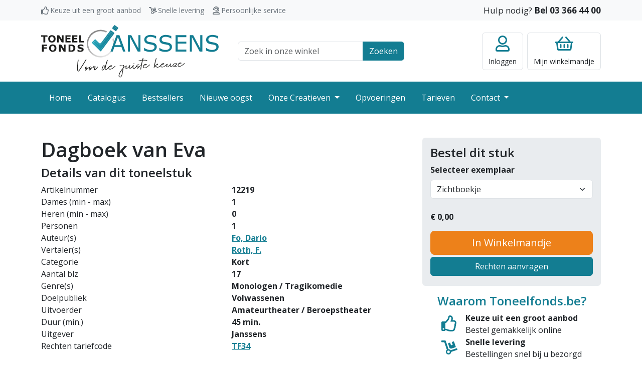

--- FILE ---
content_type: text/html; charset=UTF-8
request_url: https://toneelfonds.be/toneelstukken/12219/dagboek-van-eva
body_size: 11857
content:
<!DOCTYPE html>
<html lang="nl">
<head>
    <meta charset="utf-8">
    <meta http-equiv="X-UA-Compatible" content="IE=edge">
    <meta name="viewport" content="width=device-width, initial-scale=1">
    <meta name="robots" content=" index, follow">

    <meta name="csrf-token" content="0HjTBsjt2BhFiNROGbL4TMiNDJCGrgC7cR6c1xFY">

    <title>Dagboek van Eva</title>

    <meta name="description" content="Voor de beste keuze">
    <link rel="icon" type="image/png" sizes="32x32" href="/favicon.png">

    
                <link rel="preconnect" href="https://fonts.googleapis.com">
        <link rel="preconnect" href="https://fonts.gstatic.com" crossorigin>
        <link href="https://fonts.googleapis.com/css2?family=Open+Sans:wght@400;600;700&display=swap" rel="stylesheet">
        <link rel="stylesheet" href="/css/style.css?id=a69af0877c2bbd3a638855517b0e8fdb">
    </head>
<body >


    <div class="navbar-top">
    <div class="container">
        <div class="row">
            <div class="col-md-7">
                <div class="usp-wrapper">
                    <span class="usp usp-thumbs-up">Keuze uit een groot aanbod</span>
                    <span class="usp usp-dolly">Snelle levering</span>
                    <span class="usp usp-user-headset">Persoonlijke service</span>
                </div>
            </div>
            <div class="col-md-5 text-end">
                <span class="customer-service">Hulp nodig? <a class="call" href="tel:+3233664400">Bel 03 366 44 00</a></span>
            </div>
        </div>
    </div>
</div>

<header class="site-header">
    <div class="container-lg">
        <div class="row align-items-center">
            <div class="col-6 col-lg-4 navbar-toggler-wrapper">
                <button class="navbar-toggler btn-no-focus" type="button" data-bs-toggle="offcanvas" data-bs-target="#offcanvasNavbar" aria-controls="offcanvasNavbar">
    <span class="navbar-toggler-icon"></span>
    <span class="navbar-toggler-text">Menu</span>
</button>

                <a class="logo" href="/">
                    <img src="https://toneelfonds.be/images/logo.svg" alt="Toneelfonds Janssens, voor de juiste keuze" width="300" height="90">                </a>
            </div>
            <div class="col-12 col-lg-4 topbar-wrapper">
                <div class="container-md">
                    <form class="search-top" action="https://toneelfonds.be/catalogus">
    <div class="input-group">
        <input class="form-control" type="text" id="q" name="q" placeholder="Zoek in onze winkel">
        <label class="visually-hidden" for="q">Zoek veld</label>
        <button class="btn btn-primary">Zoeken</button>
    </div>
</form>
                </div>
            </div>
            <div class="col-6 col-lg-4">
                <div class="actions">
                                            <a href="https://toneelfonds.be/login" class="btn btn-account btn-no-focus">
    <div class="title">Inloggen</div>
</a>
                                        <a href="https://toneelfonds.be/cart" class="btn btn-minicart btn-no-focus">
    
        <div class="title"><span class="d-none d-lg-inline">Mijn </span>winkelmandje</div>
</a>
                </div>
            </div>
        </div>
    </div>
</header>

<nav class="navbar navbar-dark navbar-expand-lg bg-primary p-0 pb-lg-1 pt-lg-1">
    <div class="container">
        <div class="offcanvas offcanvas-start" tabindex="-1" id="offcanvasNavbar" aria-labelledby="offcanvasNavbarLabel">
            <div class="offcanvas-header bg-primary text-white">
                <h5 class="offcanvas-title" id="offcanvasNavbarLabel">Menu</h5>
                <button type="button" class="btn-close btn-close-white text-reset" data-bs-dismiss="offcanvas" aria-label="Close"></button>
            </div>
            <div class="offcanvas-body">
                <ul class="navbar-nav justify-content-start flex-grow-1 pe-3">
                                                                        <li class="nav-item">
                                <a class="nav-link" href="/">Home</a>
                            </li>
                                                                                                <li class="nav-item">
                                <a class="nav-link" href="/catalogus">Catalogus</a>
                            </li>
                                                                                                <li class="nav-item">
                                <a class="nav-link" href="/bestsellers">Bestsellers</a>
                            </li>
                                                                                                <li class="nav-item">
                                <a class="nav-link" href="/nieuwe-oogst">Nieuwe oogst</a>
                            </li>
                                                                                                <li class="nav-item dropdown">
                                <a class="nav-link dropdown-toggle" href="/onze-creatieven">
                                    Onze Creatieven
                                </a>
                                <a class="dropdown-toggle-menu" role="button" data-bs-toggle="dropdown" aria-expanded="false"></a>
                                <ul class="dropdown-menu">
                                                                            <li><a class="dropdown-item" href="/onze-creatieven/onze-auteurs">Onze auteurs</a></li>
                                                                            <li><a class="dropdown-item" href="/onze-creatieven/onze-vertalers">Onze vertalers</a></li>
                                                                            <li><a class="dropdown-item" href="/onze-creatieven/auteurs-informatie">Auteurs informatie</a></li>
                                                                    </ul>
                            </li>
                                                                                                <li class="nav-item">
                                <a class="nav-link" href="/opvoeringen">Opvoeringen</a>
                            </li>
                                                                                                <li class="nav-item">
                                <a class="nav-link" href="/tarieven">Tarieven</a>
                            </li>
                                                                                                <li class="nav-item dropdown">
                                <a class="nav-link dropdown-toggle" href="/contact">
                                    Contact
                                </a>
                                <a class="dropdown-toggle-menu" role="button" data-bs-toggle="dropdown" aria-expanded="false"></a>
                                <ul class="dropdown-menu">
                                                                            <li><a class="dropdown-item" href="/contact/over-ons">Over ons</a></li>
                                                                    </ul>
                            </li>
                                                            </ul>
            </div>
        </div>
    </div>
</nav>

    <main>
            <div class="container" x-data="productOrder()" x-init="init()" @spinner-input="updatePrice()">
                
        <div class="row mt-5">
            <div class="col-md-7 col-lg-8">
                <h1>Dagboek van Eva</h1>

                <h4>Details van dit toneelstuk</h4>

                <div class="row">
                    <div class="col">Artikelnummer</div>
                    <div class="col fw-bold">12219</div>
                </div>

                                    <div class="row">
                        <div class="col">Dames (min - max)</div>
                        <div class="col fw-bold">1</div>
                    </div>

                    <div class="row">
                        <div class="col">Heren (min - max)</div>
                        <div class="col fw-bold">0</div>
                    </div>
                
                                    <div class="row">
                        <div class="col">Personen</div>
                        <div class="col fw-bold">1</div>
                    </div>
                
                <div class="row">
                    <div class="col">Auteur(s)</div>
                    <div class="col fw-bold"><a href="https://toneelfonds.be/onze-creatieven/onze-auteurs/5925/fo-dario">Fo, Dario</a></div>
                </div>

                                    <div class="row">
                        <div class="col">Vertaler(s)</div>
                        <div class="col fw-bold"><a href="https://toneelfonds.be/onze-creatieven/onze-vertalers/195/roth-f">Roth, F.</a></div>
                    </div>
                
                
                
                                    <div class="row">
                        <div class="col">Categorie</div>
                        <div class="col fw-bold">Kort</div>
                    </div>
                
                                    <div class="row">
                        <div class="col">Aantal blz</div>
                        <div class="col fw-bold">17</div>
                    </div>
                
                                    <div class="row">
                        <div class="col">Genre(s)</div>
                        <div class="col fw-bold">Monologen / Tragikomedie</div>
                    </div>
                                    <div class="row">
                        <div class="col">Doelpubliek</div>
                        <div class="col fw-bold">Volwassenen</div>
                    </div>
                                    <div class="row">
                        <div class="col">Uitvoerder</div>
                        <div class="col fw-bold">Amateurtheater / Beroepstheater</div>
                    </div>
                
                                    <div class="row">
                        <div class="col">Duur (min.)</div>
                        <div class="col fw-bold">45 min.</div>
                    </div>
                
                                    <div class="row">
                        <div class="col">Uitgever</div>
                        <div class="col fw-bold">Janssens</div>
                    </div>
                
                                    <div class="row mb-4">
                        <div class="col">Rechten tariefcode</div>
                        <div class="col fw-bold">
                            <a href="https://toneelfonds.be/tarieven#code-64">TF34</a>
                        </div>
                    </div>
                
                                    <div class="ms-lg-6 me-lg-6">
                        <a class="btn btn-outline-primary mb-3 w-100" href="https://toneelfonds.be/toneelstukken/12219/webpreview" target="_blank">Inkijkexemplaar</a>
                    </div>
                
                Het oerverhaal van de eerste mensen op aarde, verteld vanuit het perspectief van de vrouw.

                <div class="gallery mb-4 mt-4" x-data="galleryData()" x-init="init()">
    
</div>


                            </div>
            <div class="mt-5 mt-md-0 col-md-5 col-lg-4">
                <div class="card bg-gray">
                    <form class="card-body" method="post" action="https://toneelfonds.be/toneelstukken/order">
                        <input type="hidden" name="_token" value="0HjTBsjt2BhFiNROGbL4TMiNDJCGrgC7cR6c1xFY">                        <input type="hidden" name="product" value="12219">

                                                    <h4>Bestel dit stuk</h4>

                            <div class="mb-4">
                                <label class="form-label fw-bold" for="format">Selecteer exemplaar</label>
                                <select class="form-select" id="format" name="format" x-model="format" @change="updateInfo()" x-init="updateInfo($el.value)">
                                                                            <option value="1">Zichtboekje</option>
                                                                            <option value="2">Download Zichtboekje</option>
                                                                            <option value="3">Tekstboeken A4 bestellen</option>
                                                                            <option value="4">Tekstboek(en) A4 nabestellen</option>
                                                                            <option value="6">Digitale tekstboeken bestellen PDF</option>
                                                                            <option value="16">Digitale tekstboeken bestellen WORD</option>
                                                                    </select>
                            </div>

                            <div class="mb-3">
                                <label x-show="showAmount" class="fw-bold" for="women">Aantal:</label>

                                <div class="fw-bold">
                                    <div class="input-group input-spinner spinner-sm mr-5" x-show="showAmount" x-data="spinner_amount()">
    <button class="btn btn-outline-gray btn-bg-white text-dark" type="button" @click="decrement()">-</button>
    <input type="number" class="form-control" name="amount" id="amount" value="" x-ref="value">
    <button class="btn btn-outline-gray btn-bg-white text-dark" type="button" @click="increment()">+</button>
</div>

<script>
    function spinner_amount() {
        return {
            increment () {
                let value = Number(this.$refs.value.value);
                value++;
                this.$refs.value.value = value;

                this.$dispatch('spinner-input');
            },
            decrement () {
                if (Number(this.$refs.value.value) !== 0 && Number(this.$refs.value.value) > Number(this.$refs.value.min)) {
                    let value = Number(this.$refs.value.value);
                    value--;
                    this.$refs.value.value = value;

                    this.$dispatch('spinner-input');
                }
            }
        }
    }
</script>
&euro;
                                    <span x-text="priceText">0,00</span>
                                </div>
                            </div>
                        
                        <div title="" x-ref="orderWrapper">
                                                            <button type="submit" class="btn btn-secondary btn-lg w-100 mb-1" x-ref="order">In Winkelmandje</button>
                                                        <a href="https://toneelfonds.be/rechten/formulier?product=12219" class="btn btn-primary w-100 mb-1">Rechten aanvragen</a>
                        </div>
                    </form>
                </div>

                
                <div class="card usp-card">
                    <div class="card-body">
                        <h4 class="card-title text-primary text-center">Waarom Toneelfonds.be?</h4>
                        <div class="usp-wrapper">
                            <div class="usp usp-thumbs-up">
                                <div><b>Keuze uit een groot aanbod</b><br/>Bestel gemakkelijk online</div>
                            </div>
                            <div class="usp usp-dolly">
                                <div><b>Snelle levering</b><br/>Bestellingen snel bij u bezorgd</div>
                            </div>
                            <div class="usp usp-user-headset">
                                <div><b>Persoonlijke service</b><br/>Wij staan graag voor u klaar!</div>
                            </div>
                        </div>
                    </div>
                </div>
            </div>
        </div>
            </main>

    <footer class="site-footer">
    <div class="container">
        <div class="row">
            <div class="col-sm-6 col-lg-3">
                <div class="footer-title collapsed" data-bs-toggle="collapse" href="#footerCollapse1" role="button" aria-expanded="false" aria-controls="footerCollapse1">Onze gegevens</div>
                <div class="collapse collapse-expand-lg" id="footerCollapse1">
                    <address>
                        <b>Toneelfonds Janssens</b><br/>
                        Grote Koraalberg 4 / 0.01<br/>
                        2000 Antwerpen
                    </address>
                    <ul class="list-unstyled">
                        <li><a href="tel:+3233664400">03 366 44 00</a></li>
                        <li><a href="mailto:info@toneelfonds.be">info@toneelfonds.be</a></li>
                    </ul>
                </div>
            </div>
            <div class="mt-4 mt-sm-0 col-sm-6 col-lg-3">
                <div class="footer-title collapsed" data-bs-toggle="collapse" href="#footerCollapse2" role="button" aria-expanded="false" aria-controls="footerCollapse2">Klantenservice</div>
                <div class="collapse collapse-expand-lg" id="footerCollapse2">
                    <ul class="list-unstyled">
                        <li><a href="/verzending-en-bezorging">Verzending en bezorging</a></li>
                        <li><a href="/betalen">Betalen</a></li>
                        <li><a href="/algemene-voorwaarden">Algemene voorwaarden</a></li>
                        <li><a href="/docs/statuut.pdf" target="_blank">Statuut</a></li>
                        <li><a href="/disclaimer-en-privacy">Privacy</a></li>
                        <li><a href="/tags">Tags</a></li>
                    </ul>
                </div>
            </div>
            <div class="mt-4 mt-lg-0 col-sm-6 col-lg-3">
                <div class="footer-title collapsed" data-bs-toggle="collapse" href="#footerCollapse3" role="button" aria-expanded="false" aria-controls="footerCollapse3">Jouw account</div>
                <div class="collapse collapse-expand-lg" id="footerCollapse3">
                    <ul class="list-unstyled">
                        <li><a href="https://toneelfonds.be/cart">Mijn winkelmandje</a></li>
                                                    <li><a href="https://toneelfonds.be/register">Registreren</a></li>
                            <li><a href="https://toneelfonds.be/login">Klanten inlog</a></li>
                                                                            <li><a href="https://toneelfonds.be/rechthebbende">Rechthebbende inlog</a></li>
                                            </ul>
                </div>
            </div>
            <div class="mt-4 mt-lg-0 col-sm-6 col-lg-3">
                <div class="footer-title collapsed" data-bs-toggle="collapse" href="#footerCollapse4" role="button" aria-expanded="false" aria-controls="footerCollapse4">Vragen?</div>
                <div class="collapse collapse-expand-lg" id="footerCollapse4">
                    <ul class="list-unstyled">
                        <li><a href="https://toneelfonds.be/contact">Contact opnemen</a></li>
                        <li><a href="#">Kom op bezoek</a></li>
                        <li><a href="tel:+3233664400">Bel met 03 366 44 00</a></li>
                    </ul>
                </div>
            </div>
        </div>
    </div>
</footer>
<div class="footer-bottom">
    <div class="container">
        <div class="copyright">
            &copy; Copyright 2025 - Toneelfonds Janssens
        </div>
        <div class="psp">
            <img src="https://toneelfonds.be/images/bancontact-logo.svg" width="70" height="40" alt="Wij maken gebruik van Bancontact" title="Wij maken gebruik van Bancontact">
        </div>
        <div class="buildby">
            <a href="https://www.ridders.nl/" target="_blank" title="Door Ridders gemaakt">
                <img src="https://toneelfonds.be/images/logo-ridders.svg" width="40" height="30" alt="Door Ridders gemaakt">
            </a>
        </div>
    </div>
</div>

    <script type="text/javascript">
    const Ziggy = {"url":"https:\/\/toneelfonds.be","port":null,"defaults":{},"routes":{"register":{"uri":"register","methods":["GET","HEAD"]},"login":{"uri":"login","methods":["GET","HEAD"]},"password.request":{"uri":"forgot-password","methods":["GET","HEAD"]},"password.email":{"uri":"forgot-password","methods":["POST"]},"password.reset":{"uri":"reset-password\/{token}","methods":["GET","HEAD"]},"password.update":{"uri":"reset-password","methods":["POST"]},"verification.notice":{"uri":"verify-email","methods":["GET","HEAD"]},"verification.verify":{"uri":"verify-email\/{id}\/{hash}","methods":["GET","HEAD"]},"verification.send":{"uri":"email\/verification-notification","methods":["POST"]},"password.confirm":{"uri":"confirm-password","methods":["GET","HEAD"]},"logout":{"uri":"logout","methods":["GET","HEAD"]},"rightholder.login":{"uri":"rechthebbende\/login","methods":["GET","HEAD"]},"rightholder.password.request":{"uri":"rechthebbende\/forgot-password","methods":["GET","HEAD"]},"rightholder.password.email":{"uri":"rechthebbende\/forgot-password","methods":["POST"]},"rightholder.password.reset":{"uri":"rechthebbende\/reset-password\/{token}","methods":["GET","HEAD"]},"rightholder.password.update":{"uri":"rechthebbende\/reset-password","methods":["POST"]},"rightholder.password.confirm":{"uri":"rechthebbende\/confirm-password","methods":["GET","HEAD"]},"rightholder.logout":{"uri":"rechthebbende\/logout","methods":["GET","HEAD"]},"checkout":{"uri":"checkout","methods":["GET","HEAD"]},"freeTitle":{"uri":"vrijetitel","methods":["GET","HEAD"]},"freeTitle_product":{"uri":"vrijetitel\/product","methods":["POST"]},"freeTitle_delete":{"uri":"vrijetitel\/delete\/{index}","methods":["GET","HEAD"]},"rightsIndex":{"uri":"rechten\/formulier","methods":["GET","HEAD"]},"account.index":{"uri":"account","methods":["GET","HEAD"]},"account.details":{"uri":"account\/details","methods":["GET","HEAD"]},"account.orders":{"uri":"account\/bestellingen","methods":["GET","HEAD"]},"account.rights":{"uri":"account\/opvoeringen","methods":["GET","HEAD"]},"account.license":{"uri":"account\/vergunning\/{invoice}","methods":["GET","HEAD"],"bindings":{"invoice":"id"}},"rights-form":{"uri":"professioneel-formulier","methods":["GET","HEAD"]},"hall-form":{"uri":"zaal-formulier","methods":["GET","HEAD"]},"rightholder.home":{"uri":"rechthebbende","methods":["GET","HEAD"]},"rightholder.details":{"uri":"rechthebbende\/gegevens","methods":["GET","HEAD"]},"rightholder.products":{"uri":"rechthebbende\/titels","methods":["GET","HEAD"]},"rightholder.sales":{"uri":"rechthebbende\/verkopen","methods":["GET","HEAD"]},"rightholder.shows":{"uri":"rechthebbende\/opvoeringen","methods":["GET","HEAD"]},"rightholder.bookroyalty":{"uri":"rechthebbende\/bookroyalty","methods":["GET","HEAD"]},"home":{"uri":"\/","methods":["GET","HEAD"]},"docs.product-images":{"uri":"docs\/product\/images\/{path}","methods":["GET","HEAD"],"wheres":{"path":".*"}},"docs.product-music":{"uri":"docs\/product\/music\/{product}\/{file}","methods":["GET","HEAD"],"bindings":{"product":"id"}},"tags":{"uri":"tags","methods":["GET","HEAD"]},"tagsPath":{"uri":"tags\/{path}","methods":["GET","HEAD"],"wheres":{"path":".*"}},"product_webpreview":{"uri":"toneelstukken\/{product}\/webpreview","methods":["GET","HEAD"],"bindings":{"product":"id"}},"product":{"uri":"toneelstukken\/{product}\/{productTitle}","methods":["GET","HEAD"],"bindings":{"product":"id"}},"product_order":{"uri":"toneelstukken\/order","methods":["POST"]},"cart":{"uri":"cart","methods":["GET","HEAD"]},"onlineReturn":{"uri":"checkout\/online\/return\/{cart}","methods":["GET","HEAD"]},"onlineWebhook":{"uri":"checkout\/online\/webhook","methods":["POST"]},"checkoutCompleted":{"uri":"checkout\/completed","methods":["GET","HEAD"]},"checkoutFailed":{"uri":"checkout\/failed","methods":["GET","HEAD"]},"checkoutReminder":{"uri":"checkout\/reminder\/{hash}","methods":["GET","HEAD"]},"reminderReturn":{"uri":"checkout\/reminder\/return\/{hash}","methods":["GET","HEAD"]},"reminderWebhook":{"uri":"checkout\/reminder\/webhook","methods":["POST"]},"download.invoice":{"uri":"factuur\/{invoice}","methods":["GET","HEAD"],"bindings":{"invoice":"id"}},"product_order_info":{"uri":"api\/toneelstukken\/{product}\/order\/{productFormat}","methods":["GET","HEAD"],"bindings":{"product":"id","productFormat":"id"}},"product_count":{"uri":"api\/toneelstukken\/count","methods":["GET","HEAD"]},"cart_delete":{"uri":"api\/cart\/row\/{row}\/delete","methods":["GET","HEAD"],"bindings":{"row":"id"}},"cart_prices":{"uri":"api\/cart\/prices","methods":["GET","HEAD"]},"product_list":{"uri":"api\/toneelstukken\/list\/{type}\/{query}","methods":["GET","HEAD"],"wheres":{"query":".*"}},"hall_list":{"uri":"api\/halls\/list\/{query}","methods":["GET","HEAD"],"wheres":{"query":".*"}},"rights_checkinvoice":{"uri":"api\/rechten\/checkinvoice\/{invoice}\/{product}","methods":["GET","HEAD"],"bindings":{"product":"id"}},"rights_checkcart":{"uri":"api\/rechten\/checkcart\/{product}","methods":["GET","HEAD"],"bindings":{"product":"id"}},"admin_tools_types":{"uri":"admin\/tools\/types","methods":["GET","HEAD"]},"admin_tools_slugs":{"uri":"admin\/tools\/slugs","methods":["GET","HEAD"]},"admin_tools_fragments":{"uri":"admin\/tools\/fragments","methods":["GET","HEAD"]},"admin_tools_formats":{"uri":"admin\/tools\/formats","methods":["GET","HEAD"]},"admin_tools_mail":{"uri":"admin\/tools\/mail","methods":["GET","HEAD"]},"author":{"uri":"onze-creatieven\/onze-auteurs\/{creator}\/{creatorName?}","methods":["GET","HEAD"],"bindings":{"creator":"id"}},"translator":{"uri":"onze-creatieven\/onze-vertalers\/{creator}\/{creatorName?}","methods":["GET","HEAD"],"bindings":{"creator":"id"}},"contact-form":{"uri":"contact","methods":["GET","HEAD"]},"products":{"uri":"catalogus","methods":["GET","HEAD"]},"tariffs":{"uri":"tarieven","methods":["GET","HEAD"]},"bestsellers":{"uri":"bestsellers\/{tag?}","methods":["GET","HEAD"]}}};

    !function(t,r){"object"==typeof exports&&"undefined"!=typeof module?module.exports=r():"function"==typeof define&&define.amd?define(r):(t||self).route=r()}(this,function(){function t(t,r){for(var e=0;e<r.length;e++){var n=r[e];n.enumerable=n.enumerable||!1,n.configurable=!0,"value"in n&&(n.writable=!0),Object.defineProperty(t,n.key,n)}}function r(r,e,n){return e&&t(r.prototype,e),n&&t(r,n),Object.defineProperty(r,"prototype",{writable:!1}),r}function e(){return e=Object.assign?Object.assign.bind():function(t){for(var r=1;r<arguments.length;r++){var e=arguments[r];for(var n in e)Object.prototype.hasOwnProperty.call(e,n)&&(t[n]=e[n])}return t},e.apply(this,arguments)}function n(t){return n=Object.setPrototypeOf?Object.getPrototypeOf.bind():function(t){return t.__proto__||Object.getPrototypeOf(t)},n(t)}function o(t,r){return o=Object.setPrototypeOf?Object.setPrototypeOf.bind():function(t,r){return t.__proto__=r,t},o(t,r)}function i(){if("undefined"==typeof Reflect||!Reflect.construct)return!1;if(Reflect.construct.sham)return!1;if("function"==typeof Proxy)return!0;try{return Boolean.prototype.valueOf.call(Reflect.construct(Boolean,[],function(){})),!0}catch(t){return!1}}function u(t,r,e){return u=i()?Reflect.construct.bind():function(t,r,e){var n=[null];n.push.apply(n,r);var i=new(Function.bind.apply(t,n));return e&&o(i,e.prototype),i},u.apply(null,arguments)}function f(t){var r="function"==typeof Map?new Map:void 0;return f=function(t){if(null===t||-1===Function.toString.call(t).indexOf("[native code]"))return t;if("function"!=typeof t)throw new TypeError("Super expression must either be null or a function");if(void 0!==r){if(r.has(t))return r.get(t);r.set(t,e)}function e(){return u(t,arguments,n(this).constructor)}return e.prototype=Object.create(t.prototype,{constructor:{value:e,enumerable:!1,writable:!0,configurable:!0}}),o(e,t)},f(t)}var a=String.prototype.replace,c=/%20/g,l="RFC3986",s={default:l,formatters:{RFC1738:function(t){return a.call(t,c,"+")},RFC3986:function(t){return String(t)}},RFC1738:"RFC1738",RFC3986:l},v=Object.prototype.hasOwnProperty,p=Array.isArray,y=function(){for(var t=[],r=0;r<256;++r)t.push("%"+((r<16?"0":"")+r.toString(16)).toUpperCase());return t}(),d=function(t,r){for(var e=r&&r.plainObjects?Object.create(null):{},n=0;n<t.length;++n)void 0!==t[n]&&(e[n]=t[n]);return e},b={arrayToObject:d,assign:function(t,r){return Object.keys(r).reduce(function(t,e){return t[e]=r[e],t},t)},combine:function(t,r){return[].concat(t,r)},compact:function(t){for(var r=[{obj:{o:t},prop:"o"}],e=[],n=0;n<r.length;++n)for(var o=r[n],i=o.obj[o.prop],u=Object.keys(i),f=0;f<u.length;++f){var a=u[f],c=i[a];"object"==typeof c&&null!==c&&-1===e.indexOf(c)&&(r.push({obj:i,prop:a}),e.push(c))}return function(t){for(;t.length>1;){var r=t.pop(),e=r.obj[r.prop];if(p(e)){for(var n=[],o=0;o<e.length;++o)void 0!==e[o]&&n.push(e[o]);r.obj[r.prop]=n}}}(r),t},decode:function(t,r,e){var n=t.replace(/\+/g," ");if("iso-8859-1"===e)return n.replace(/%[0-9a-f]{2}/gi,unescape);try{return decodeURIComponent(n)}catch(t){return n}},encode:function(t,r,e,n,o){if(0===t.length)return t;var i=t;if("symbol"==typeof t?i=Symbol.prototype.toString.call(t):"string"!=typeof t&&(i=String(t)),"iso-8859-1"===e)return escape(i).replace(/%u[0-9a-f]{4}/gi,function(t){return"%26%23"+parseInt(t.slice(2),16)+"%3B"});for(var u="",f=0;f<i.length;++f){var a=i.charCodeAt(f);45===a||46===a||95===a||126===a||a>=48&&a<=57||a>=65&&a<=90||a>=97&&a<=122||o===s.RFC1738&&(40===a||41===a)?u+=i.charAt(f):a<128?u+=y[a]:a<2048?u+=y[192|a>>6]+y[128|63&a]:a<55296||a>=57344?u+=y[224|a>>12]+y[128|a>>6&63]+y[128|63&a]:(a=65536+((1023&a)<<10|1023&i.charCodeAt(f+=1)),u+=y[240|a>>18]+y[128|a>>12&63]+y[128|a>>6&63]+y[128|63&a])}return u},isBuffer:function(t){return!(!t||"object"!=typeof t||!(t.constructor&&t.constructor.isBuffer&&t.constructor.isBuffer(t)))},isRegExp:function(t){return"[object RegExp]"===Object.prototype.toString.call(t)},maybeMap:function(t,r){if(p(t)){for(var e=[],n=0;n<t.length;n+=1)e.push(r(t[n]));return e}return r(t)},merge:function t(r,e,n){if(!e)return r;if("object"!=typeof e){if(p(r))r.push(e);else{if(!r||"object"!=typeof r)return[r,e];(n&&(n.plainObjects||n.allowPrototypes)||!v.call(Object.prototype,e))&&(r[e]=!0)}return r}if(!r||"object"!=typeof r)return[r].concat(e);var o=r;return p(r)&&!p(e)&&(o=d(r,n)),p(r)&&p(e)?(e.forEach(function(e,o){if(v.call(r,o)){var i=r[o];i&&"object"==typeof i&&e&&"object"==typeof e?r[o]=t(i,e,n):r.push(e)}else r[o]=e}),r):Object.keys(e).reduce(function(r,o){var i=e[o];return r[o]=v.call(r,o)?t(r[o],i,n):i,r},o)}},h=Object.prototype.hasOwnProperty,m={brackets:function(t){return t+"[]"},comma:"comma",indices:function(t,r){return t+"["+r+"]"},repeat:function(t){return t}},g=Array.isArray,j=String.prototype.split,w=Array.prototype.push,O=function(t,r){w.apply(t,g(r)?r:[r])},E=Date.prototype.toISOString,R=s.default,S={addQueryPrefix:!1,allowDots:!1,charset:"utf-8",charsetSentinel:!1,delimiter:"&",encode:!0,encoder:b.encode,encodeValuesOnly:!1,format:R,formatter:s.formatters[R],indices:!1,serializeDate:function(t){return E.call(t)},skipNulls:!1,strictNullHandling:!1},T=function t(r,e,n,o,i,u,f,a,c,l,s,v,p,y){var d,h=r;if("function"==typeof f?h=f(e,h):h instanceof Date?h=l(h):"comma"===n&&g(h)&&(h=b.maybeMap(h,function(t){return t instanceof Date?l(t):t})),null===h){if(o)return u&&!p?u(e,S.encoder,y,"key",s):e;h=""}if("string"==typeof(d=h)||"number"==typeof d||"boolean"==typeof d||"symbol"==typeof d||"bigint"==typeof d||b.isBuffer(h)){if(u){var m=p?e:u(e,S.encoder,y,"key",s);if("comma"===n&&p){for(var w=j.call(String(h),","),E="",R=0;R<w.length;++R)E+=(0===R?"":",")+v(u(w[R],S.encoder,y,"value",s));return[v(m)+"="+E]}return[v(m)+"="+v(u(h,S.encoder,y,"value",s))]}return[v(e)+"="+v(String(h))]}var T,k=[];if(void 0===h)return k;if("comma"===n&&g(h))T=[{value:h.length>0?h.join(",")||null:void 0}];else if(g(f))T=f;else{var x=Object.keys(h);T=a?x.sort(a):x}for(var N=0;N<T.length;++N){var C=T[N],D="object"==typeof C&&void 0!==C.value?C.value:h[C];if(!i||null!==D){var F=g(h)?"function"==typeof n?n(e,C):e:e+(c?"."+C:"["+C+"]");O(k,t(D,F,n,o,i,u,f,a,c,l,s,v,p,y))}}return k},k=Object.prototype.hasOwnProperty,x=Array.isArray,N={allowDots:!1,allowPrototypes:!1,arrayLimit:20,charset:"utf-8",charsetSentinel:!1,comma:!1,decoder:b.decode,delimiter:"&",depth:5,ignoreQueryPrefix:!1,interpretNumericEntities:!1,parameterLimit:1e3,parseArrays:!0,plainObjects:!1,strictNullHandling:!1},C=function(t){return t.replace(/&#(\d+);/g,function(t,r){return String.fromCharCode(parseInt(r,10))})},D=function(t,r){return t&&"string"==typeof t&&r.comma&&t.indexOf(",")>-1?t.split(","):t},F=function(t,r,e,n){if(t){var o=e.allowDots?t.replace(/\.([^.[]+)/g,"[$1]"):t,i=/(\[[^[\]]*])/g,u=e.depth>0&&/(\[[^[\]]*])/.exec(o),f=u?o.slice(0,u.index):o,a=[];if(f){if(!e.plainObjects&&k.call(Object.prototype,f)&&!e.allowPrototypes)return;a.push(f)}for(var c=0;e.depth>0&&null!==(u=i.exec(o))&&c<e.depth;){if(c+=1,!e.plainObjects&&k.call(Object.prototype,u[1].slice(1,-1))&&!e.allowPrototypes)return;a.push(u[1])}return u&&a.push("["+o.slice(u.index)+"]"),function(t,r,e,n){for(var o=n?r:D(r,e),i=t.length-1;i>=0;--i){var u,f=t[i];if("[]"===f&&e.parseArrays)u=[].concat(o);else{u=e.plainObjects?Object.create(null):{};var a="["===f.charAt(0)&&"]"===f.charAt(f.length-1)?f.slice(1,-1):f,c=parseInt(a,10);e.parseArrays||""!==a?!isNaN(c)&&f!==a&&String(c)===a&&c>=0&&e.parseArrays&&c<=e.arrayLimit?(u=[])[c]=o:"__proto__"!==a&&(u[a]=o):u={0:o}}o=u}return o}(a,r,e,n)}},$=function(t,r){var e=function(t){if(!t)return N;if(null!=t.decoder&&"function"!=typeof t.decoder)throw new TypeError("Decoder has to be a function.");if(void 0!==t.charset&&"utf-8"!==t.charset&&"iso-8859-1"!==t.charset)throw new TypeError("The charset option must be either utf-8, iso-8859-1, or undefined");return{allowDots:void 0===t.allowDots?N.allowDots:!!t.allowDots,allowPrototypes:"boolean"==typeof t.allowPrototypes?t.allowPrototypes:N.allowPrototypes,arrayLimit:"number"==typeof t.arrayLimit?t.arrayLimit:N.arrayLimit,charset:void 0===t.charset?N.charset:t.charset,charsetSentinel:"boolean"==typeof t.charsetSentinel?t.charsetSentinel:N.charsetSentinel,comma:"boolean"==typeof t.comma?t.comma:N.comma,decoder:"function"==typeof t.decoder?t.decoder:N.decoder,delimiter:"string"==typeof t.delimiter||b.isRegExp(t.delimiter)?t.delimiter:N.delimiter,depth:"number"==typeof t.depth||!1===t.depth?+t.depth:N.depth,ignoreQueryPrefix:!0===t.ignoreQueryPrefix,interpretNumericEntities:"boolean"==typeof t.interpretNumericEntities?t.interpretNumericEntities:N.interpretNumericEntities,parameterLimit:"number"==typeof t.parameterLimit?t.parameterLimit:N.parameterLimit,parseArrays:!1!==t.parseArrays,plainObjects:"boolean"==typeof t.plainObjects?t.plainObjects:N.plainObjects,strictNullHandling:"boolean"==typeof t.strictNullHandling?t.strictNullHandling:N.strictNullHandling}}(r);if(""===t||null==t)return e.plainObjects?Object.create(null):{};for(var n="string"==typeof t?function(t,r){var e,n={},o=(r.ignoreQueryPrefix?t.replace(/^\?/,""):t).split(r.delimiter,Infinity===r.parameterLimit?void 0:r.parameterLimit),i=-1,u=r.charset;if(r.charsetSentinel)for(e=0;e<o.length;++e)0===o[e].indexOf("utf8=")&&("utf8=%E2%9C%93"===o[e]?u="utf-8":"utf8=%26%2310003%3B"===o[e]&&(u="iso-8859-1"),i=e,e=o.length);for(e=0;e<o.length;++e)if(e!==i){var f,a,c=o[e],l=c.indexOf("]="),s=-1===l?c.indexOf("="):l+1;-1===s?(f=r.decoder(c,N.decoder,u,"key"),a=r.strictNullHandling?null:""):(f=r.decoder(c.slice(0,s),N.decoder,u,"key"),a=b.maybeMap(D(c.slice(s+1),r),function(t){return r.decoder(t,N.decoder,u,"value")})),a&&r.interpretNumericEntities&&"iso-8859-1"===u&&(a=C(a)),c.indexOf("[]=")>-1&&(a=x(a)?[a]:a),n[f]=k.call(n,f)?b.combine(n[f],a):a}return n}(t,e):t,o=e.plainObjects?Object.create(null):{},i=Object.keys(n),u=0;u<i.length;++u){var f=i[u],a=F(f,n[f],e,"string"==typeof t);o=b.merge(o,a,e)}return b.compact(o)},A=/*#__PURE__*/function(){function t(t,r,e){var n,o;this.name=t,this.definition=r,this.bindings=null!=(n=r.bindings)?n:{},this.wheres=null!=(o=r.wheres)?o:{},this.config=e}var e=t.prototype;return e.matchesUrl=function(t){var r=this;if(!this.definition.methods.includes("GET"))return!1;var e=this.template.replace(/(\/?){([^}?]*)(\??)}/g,function(t,e,n,o){var i,u="(?<"+n+">"+((null==(i=r.wheres[n])?void 0:i.replace(/(^\^)|(\$$)/g,""))||"[^/?]+")+")";return o?"("+e+u+")?":""+e+u}).replace(/^\w+:\/\//,""),n=t.replace(/^\w+:\/\//,"").split("?"),o=n[0],i=n[1],u=new RegExp("^"+e+"/?$").exec(o);return!!u&&{params:u.groups,query:$(i)}},e.compile=function(t){var r=this,e=this.parameterSegments;return e.length?this.template.replace(/{([^}?]+)(\??)}/g,function(n,o,i){var u,f,a;if(!i&&[null,void 0].includes(t[o]))throw new Error("Ziggy error: '"+o+"' parameter is required for route '"+r.name+"'.");if(e[e.length-1].name===o&&".*"===r.wheres[o])return encodeURIComponent(null!=(a=t[o])?a:"").replace(/%2F/g,"/");if(r.wheres[o]&&!new RegExp("^"+(i?"("+r.wheres[o]+")?":r.wheres[o])+"$").test(null!=(u=t[o])?u:""))throw new Error("Ziggy error: '"+o+"' parameter does not match required format '"+r.wheres[o]+"' for route '"+r.name+"'.");return encodeURIComponent(null!=(f=t[o])?f:"")}).replace(/\/+$/,""):this.template},r(t,[{key:"template",get:function(){return((this.config.absolute?this.definition.domain?""+this.config.url.match(/^\w+:\/\//)[0]+this.definition.domain+(this.config.port?":"+this.config.port:""):this.config.url:"")+"/"+this.definition.uri).replace(/\/+$/,"")}},{key:"parameterSegments",get:function(){var t,r;return null!=(t=null==(r=this.template.match(/{[^}?]+\??}/g))?void 0:r.map(function(t){return{name:t.replace(/{|\??}/g,""),required:!/\?}$/.test(t)}}))?t:[]}}]),t}(),P=/*#__PURE__*/function(t){var n,i;function u(r,n,o,i){var u;if(void 0===o&&(o=!0),(u=t.call(this)||this).t=null!=i?i:"undefined"!=typeof Ziggy?Ziggy:null==globalThis?void 0:globalThis.Ziggy,u.t=e({},u.t,{absolute:o}),r){if(!u.t.routes[r])throw new Error("Ziggy error: route '"+r+"' is not in the route list.");u.i=new A(r,u.t.routes[r],u.t),u.u=u.l(n)}return u}i=t,(n=u).prototype=Object.create(i.prototype),n.prototype.constructor=n,o(n,i);var f=u.prototype;return f.toString=function(){var t=this,r=Object.keys(this.u).filter(function(r){return!t.i.parameterSegments.some(function(t){return t.name===r})}).filter(function(t){return"_query"!==t}).reduce(function(r,n){var o;return e({},r,((o={})[n]=t.u[n],o))},{});return this.i.compile(this.u)+function(t,r){var e,n=t,o=function(t){if(!t)return S;if(null!=t.encoder&&"function"!=typeof t.encoder)throw new TypeError("Encoder has to be a function.");var r=t.charset||S.charset;if(void 0!==t.charset&&"utf-8"!==t.charset&&"iso-8859-1"!==t.charset)throw new TypeError("The charset option must be either utf-8, iso-8859-1, or undefined");var e=s.default;if(void 0!==t.format){if(!h.call(s.formatters,t.format))throw new TypeError("Unknown format option provided.");e=t.format}var n=s.formatters[e],o=S.filter;return("function"==typeof t.filter||g(t.filter))&&(o=t.filter),{addQueryPrefix:"boolean"==typeof t.addQueryPrefix?t.addQueryPrefix:S.addQueryPrefix,allowDots:void 0===t.allowDots?S.allowDots:!!t.allowDots,charset:r,charsetSentinel:"boolean"==typeof t.charsetSentinel?t.charsetSentinel:S.charsetSentinel,delimiter:void 0===t.delimiter?S.delimiter:t.delimiter,encode:"boolean"==typeof t.encode?t.encode:S.encode,encoder:"function"==typeof t.encoder?t.encoder:S.encoder,encodeValuesOnly:"boolean"==typeof t.encodeValuesOnly?t.encodeValuesOnly:S.encodeValuesOnly,filter:o,format:e,formatter:n,serializeDate:"function"==typeof t.serializeDate?t.serializeDate:S.serializeDate,skipNulls:"boolean"==typeof t.skipNulls?t.skipNulls:S.skipNulls,sort:"function"==typeof t.sort?t.sort:null,strictNullHandling:"boolean"==typeof t.strictNullHandling?t.strictNullHandling:S.strictNullHandling}}(r);"function"==typeof o.filter?n=(0,o.filter)("",n):g(o.filter)&&(e=o.filter);var i=[];if("object"!=typeof n||null===n)return"";var u=m[r&&r.arrayFormat in m?r.arrayFormat:r&&"indices"in r?r.indices?"indices":"repeat":"indices"];e||(e=Object.keys(n)),o.sort&&e.sort(o.sort);for(var f=0;f<e.length;++f){var a=e[f];o.skipNulls&&null===n[a]||O(i,T(n[a],a,u,o.strictNullHandling,o.skipNulls,o.encode?o.encoder:null,o.filter,o.sort,o.allowDots,o.serializeDate,o.format,o.formatter,o.encodeValuesOnly,o.charset))}var c=i.join(o.delimiter),l=!0===o.addQueryPrefix?"?":"";return o.charsetSentinel&&(l+="iso-8859-1"===o.charset?"utf8=%26%2310003%3B&":"utf8=%E2%9C%93&"),c.length>0?l+c:""}(e({},r,this.u._query),{addQueryPrefix:!0,arrayFormat:"indices",encodeValuesOnly:!0,skipNulls:!0,encoder:function(t,r){return"boolean"==typeof t?Number(t):r(t)}})},f.v=function(t){var r=this;t?this.t.absolute&&t.startsWith("/")&&(t=this.p().host+t):t=this.h();var n={},o=Object.entries(this.t.routes).find(function(e){return n=new A(e[0],e[1],r.t).matchesUrl(t)})||[void 0,void 0];return e({name:o[0]},n,{route:o[1]})},f.h=function(){var t=this.p(),r=t.pathname,e=t.search;return(this.t.absolute?t.host+r:r.replace(this.t.url.replace(/^\w*:\/\/[^/]+/,""),"").replace(/^\/+/,"/"))+e},f.current=function(t,r){var n=this.v(),o=n.name,i=n.params,u=n.query,f=n.route;if(!t)return o;var a=new RegExp("^"+t.replace(/\./g,"\\.").replace(/\*/g,".*")+"$").test(o);if([null,void 0].includes(r)||!a)return a;var c=new A(o,f,this.t);r=this.l(r,c);var l=e({},i,u);return!(!Object.values(r).every(function(t){return!t})||Object.values(l).some(function(t){return void 0!==t}))||Object.entries(r).every(function(t){return l[t[0]]==t[1]})},f.p=function(){var t,r,e,n,o,i,u="undefined"!=typeof window?window.location:{},f=u.host,a=u.pathname,c=u.search;return{host:null!=(t=null==(r=this.t.location)?void 0:r.host)?t:void 0===f?"":f,pathname:null!=(e=null==(n=this.t.location)?void 0:n.pathname)?e:void 0===a?"":a,search:null!=(o=null==(i=this.t.location)?void 0:i.search)?o:void 0===c?"":c}},f.has=function(t){return Object.keys(this.t.routes).includes(t)},f.l=function(t,r){var n=this;void 0===t&&(t={}),void 0===r&&(r=this.i),null!=t||(t={}),t=["string","number"].includes(typeof t)?[t]:t;var o=r.parameterSegments.filter(function(t){return!n.t.defaults[t.name]});if(Array.isArray(t))t=t.reduce(function(t,r,n){var i,u;return e({},t,o[n]?((i={})[o[n].name]=r,i):"object"==typeof r?r:((u={})[r]="",u))},{});else if(1===o.length&&!t[o[0].name]&&(t.hasOwnProperty(Object.values(r.bindings)[0])||t.hasOwnProperty("id"))){var i;(i={})[o[0].name]=t,t=i}return e({},this.m(r),this.g(t,r))},f.m=function(t){var r=this;return t.parameterSegments.filter(function(t){return r.t.defaults[t.name]}).reduce(function(t,n,o){var i,u=n.name;return e({},t,((i={})[u]=r.t.defaults[u],i))},{})},f.g=function(t,r){var n=r.bindings,o=r.parameterSegments;return Object.entries(t).reduce(function(t,r){var i,u,f=r[0],a=r[1];if(!a||"object"!=typeof a||Array.isArray(a)||!o.some(function(t){return t.name===f}))return e({},t,((u={})[f]=a,u));if(!a.hasOwnProperty(n[f])){if(!a.hasOwnProperty("id"))throw new Error("Ziggy error: object passed as '"+f+"' parameter is missing route model binding key '"+n[f]+"'.");n[f]="id"}return e({},t,((i={})[f]=a[n[f]],i))},{})},f.valueOf=function(){return this.toString()},f.check=function(t){return this.has(t)},r(u,[{key:"params",get:function(){var t=this.v();return e({},t.params,t.query)}}]),u}(/*#__PURE__*/f(String));return function(t,r,e,n){var o=new P(t,r,e,n);return t?o.toString():o}});

</script>    <script src="/js/app.js?id=ccbec5640cb4f9cceeb4a2116a017dc8"></script>
    <script>
        function galleryData() {
            return {
                initialized: false,
                init() {
                    if (this.initialized) {
                        return;
                    }

                    let luminous = new LuminousGallery(this.$root.querySelectorAll('.gallery-item'));
                    this.initialized = true;
                }
            };
        }
    </script>
            <script>
                function productOrder()
                {
                    return {
                        initialized: false,
                        showAmount: false,
                        productId: 12219,
                        format: null,
                        orderMinimum: 1,
                        priceText: '0,00',
                        amountInput: document.querySelector('#amount'),
                        productData: {},
                        tooltip: null,
                        init()
                        {
                            if (this.initialized) {
                                return;
                            }

                            this.initialized = true;

                            this.tooltip = new Tooltip(this.$refs.orderWrapper);
                        },
                        async updateInfo(format)
                        {
                            let request = await axios.get(`/api/toneelstukken/${this.productId}/order/${format ?? this.format}`);
                            this.productData = request.data;
                            this.amountInput.min = this.amountInput.value = this.orderMinimum = this.productData.minimum;

                            this.showAmount = !(this.productData.single ? this.productData.single : this.productData.download);

                            this.$refs.order.disabled = false;
                            this.$refs.orderWrapper.setAttribute('data-bs-original-title', '');

                            if ((this.productData.single || this.productData.download) && this.productData.inCart) {
                                this.$refs.order.disabled = true;
                                this.$refs.orderWrapper.setAttribute('data-bs-original-title', 'Dit product zit al in uw winkelmandje.');
                            } else if (this.productData.download && this.productData.downloaded) {
                                this.$refs.order.disabled = true;
                                this.$refs.orderWrapper.setAttribute('data-bs-original-title', 'Dit product is door uw vereniging al eerder besteld.');
                            } else if (this.productData.download && !this.productData.hasFile) {
                                this.$refs.order.disabled = true;
                                this.$refs.orderWrapper.setAttribute('data-bs-original-title', 'Dit product heeft helaas geen download versie in ons syteem, neem contact met ons op om dit te verhelpen.');
                            } else if (this.productData.reachedPreviewLimit) {
                                this.$refs.order.disabled = true;
                                this.$refs.orderWrapper.setAttribute('data-bs-original-title', 'U mag maar 10 zichtboekjes bestellen in 1 keer.');
                            }

                            if (this.$refs.order.disabled) {
                                this.tooltip.dispose();
                                this.tooltip = new Tooltip(this.$refs.orderWrapper);
                            }

                            this.updatePrice();
                        },
                        updatePrice()
                        {
                            let amount = Number(this.amountInput.value);
                            let priceNumber = round(round(amount * round(this.productData.price * this.productData.price_modifier, 2), 2) * (this.productData.tax + 1), 2);

                            this.priceText = priceNumber.toFixed(2).replaceAll(',', '').replace('.', ',');
                        }
                    };
                }
            </script>
        <script src="/js/init.js?id=a02b68824f600447fb68187291aa6dbc" defer></script>

</body>
</html>
